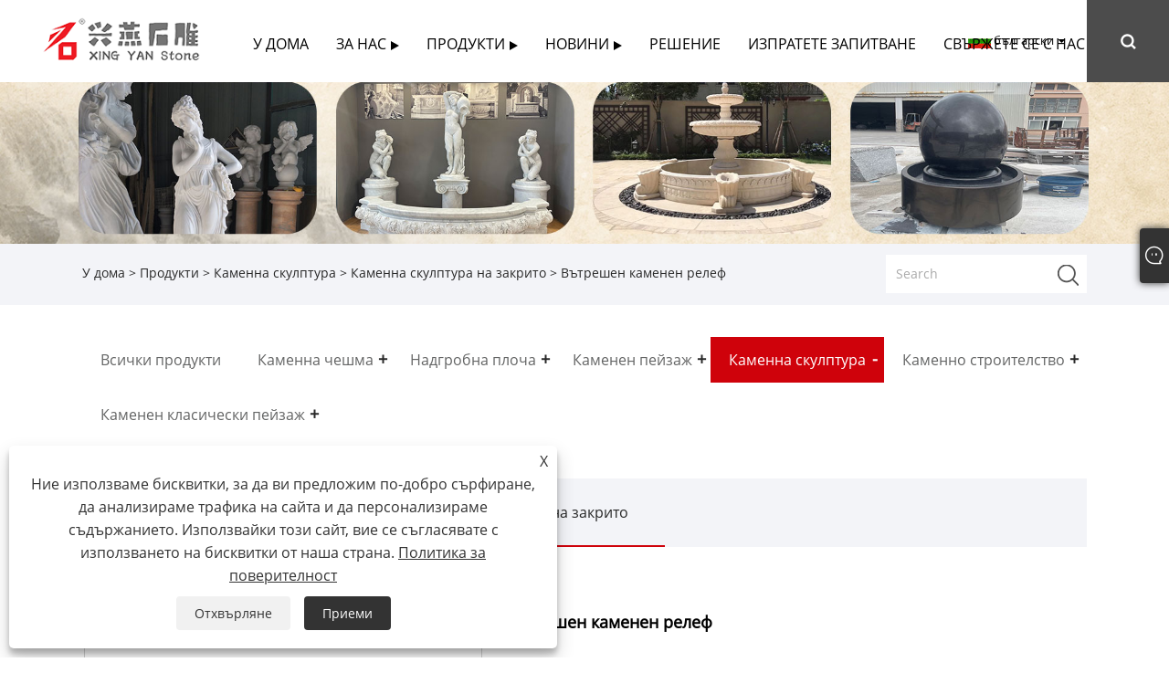

--- FILE ---
content_type: text/html; charset=utf-8
request_url: https://bg.shenkestone.com/indoor-stone-relief.html
body_size: 13515
content:

<!DOCTYPE html>
<html xmlns="https://www.w3.org/1999/xhtml" lang="bg" >
<head>
    <meta http-equiv="Content-Type" content="text/html; charset=utf-8">
    <meta name="viewport" content="width=device-width, initial-scale=1, minimum-scale=1, maximum-scale=1">
    
<title>Китай Вътрешен каменен релеф Доставчици, производители - Директна фабрична цена - Xingyan</title>
<meta name="keywords" content="Вътрешен каменен релеф, Китай, производители, доставчик, фабрика" />
<meta name="description" content="Xingyan е един от професионалните доставчици и производители на Indoor Stone Relief в Китай. Приветстваме закупуването на Indoor Stone Relief от нашата фабрика. Ако се интересувате от нашия продукт, моля свържете се бързо с нас!" />
<link rel="shortcut icon" href="/upload/7381/2024052109274126770.ico" type="image/x-icon" />
<style>

.container .index_company_intr { background: #fff;}
.container .block .product-right .product-list .product-item .product-img {background: #fff;}
.container .web_head .logo{ background-color: #fff;}
.container .web_head .head_right{ background-color: #fff;}
.container .web_head .nav_wrap{
 background-color: #fff;} 
.container .index_news .news_item .more_ico{background-image: url(https://i.trade-cloud.com.cn/upload/7381/image/20231208/ico-news-more_971323.png);}
.fixed-body .gotop:hover{background-color:#cf020b;}
.fixed-body .web-search .btn--search-close:before { background-color: #cf020b;}
.container .index_company_intr .swiper-button-prev:after,.container .index_company_intr .swiper-button-next:after{ background-color: #cf020b;}
.container .container-pro-navbar > ul > li.navbar-active p { color: #fff; background-color: #cf020b!important; }
.container .form-group .form-control { border-left: solid 3px #cf020b; } 
.container .product-submenu ul li.cur,.container .product-submenu ul li:hover a {     color: #cf020b; } 
.container .product-submenu ul li.cur,.container .product-submenu ul li:hover a {     color: #cf020b; }
.container .product-submenu ul li:after {  background: #cf020b; }
.container .container-pro-navbar .navbar-active {         background-color: #cf020b!important; } 
.container .container-pro-navbar>ul>li p:hover {     background-color: #cf020b; } 
.container .block .product-right .show-detail .product-item .product-info .btn:last-child {     background-color: #cf020b; } 
.container a:hover{color:#cf020b;}
.container .foot_bar {     background-color: rgb(0,0,0.3); }
.index_promote {     padding-top: 0; } 
.container .index_promote .promote_item .item_more {     background-color: #9d060d; } 
.container .block .class-content .form .form-item textarea,.container .block .class-content .form .form-item input {     border-left: solid 3px #9d060d; }  
.container .nav_wrap .head_nav>li li:hover>a {color:#fff;background-color #9d060d;  background-image:-webkit-linear-gradient(-15deg,#9d060d,#9d060d);background-image:linear-gradient(115deg,#9d060d,#9d060d); }
.container .index_product .product_item figcaption {     border-bottom: 2px solid #9d060d; }
.container .index_product .product_item:hover figcaption {     background-color: #9d060d; } 
.container .index_news .news_item:hover{background-color:#9d060d;}

.container .fixed-nav .head_nav>li>a,.container .web_head .change-language-title, .container .web_head .change-language-title a {     color: #000; }
.container .fixed-nav .head_layer {  background-color: #fff;}
.container .web_head .head_nav>li, .container .web_head .head_nav>li>a {     color: #000; } 
.container .web_head .head_nav>li:before{background-color:#66be0c; background-image: -webkit-linear-gradient(-15deg,#9d060d,#9d060d);background-image: linear-gradient(115deg,#9d060d,#9d060d); }

.container .foot_bar {  background-color: #262626; } 
.container .gotop:hover {  background-color: #cf020b; }
.container .web_head .btn--search:after {  background-color: #cf020b; } 
.web_head .head_layer {    background: #fff;}
</style>



<!-- Google tag (gtag.js) -->
<script async src="https://www.googletagmanager.com/gtag/js?id=G-R5YSGVMMJ2"></script>
<script>
  window.dataLayer = window.dataLayer || [];
  function gtag(){dataLayer.push(arguments);}
  gtag('js', new Date());

  gtag('config', 'G-R5YSGVMMJ2');
</script>

<script src="https://analytics.ahrefs.com/analytics.js" data-key="yUBiOsLhobwcCpyoO9KuHA" async></script>
<link rel="dns-prefetch" href="https://style.trade-cloud.com.cn" />
<link rel="dns-prefetch" href="https://i.trade-cloud.com.cn" />
    <meta name="robots" content="index,follow">
    <meta name="distribution" content="Global" />
    <meta name="googlebot" content="all" />
    <meta property="og:type" content="product" />
    <meta property="og:site_name" content="Fujian Hui'an Chongwu Xingyan Stone Factory Co., Ltd.">
    <meta property="og:image" content="https://bg.shenkestone.com/upload/7381/indoor-stone-relief_677426.jpg" />
    <meta property="og:url" content="https://bg.shenkestone.com/indoor-stone-relief.html" />
    <meta property="og:title" content="Вътрешен каменен релеф" />
    <meta property="og:description" content="Xingyan е един от професионалните доставчици и производители на Indoor Stone Relief в Китай. Приветстваме закупуването на Indoor Stone Relief от нашата фабрика. Ако се интересувате от нашия продукт, моля свържете се бързо с нас!" />
    
    <link href="https://bg.shenkestone.com/indoor-stone-relief.html" rel="canonical" />
    <link rel="alternate" hreflang="en"  href="https://www.shenkestone.com/indoor-stone-relief.html"/>
<link rel="alternate" hreflang="es"  href="https://es.shenkestone.com/indoor-stone-relief.html"/>
<link rel="alternate" hreflang="pt"  href="https://pt.shenkestone.com/indoor-stone-relief.html"/>
<link rel="alternate" hreflang="ru"  href="https://ru.shenkestone.com/indoor-stone-relief.html"/>
<link rel="alternate" hreflang="fr"  href="https://fr.shenkestone.com/indoor-stone-relief.html"/>
<link rel="alternate" hreflang="ja"  href="https://ja.shenkestone.com/indoor-stone-relief.html"/>
<link rel="alternate" hreflang="de"  href="https://de.shenkestone.com/indoor-stone-relief.html"/>
<link rel="alternate" hreflang="vi"  href="https://vi.shenkestone.com/indoor-stone-relief.html"/>
<link rel="alternate" hreflang="it"  href="https://it.shenkestone.com/indoor-stone-relief.html"/>
<link rel="alternate" hreflang="nl"  href="https://nl.shenkestone.com/indoor-stone-relief.html"/>
<link rel="alternate" hreflang="th"  href="https://th.shenkestone.com/indoor-stone-relief.html"/>
<link rel="alternate" hreflang="pl"  href="https://pl.shenkestone.com/indoor-stone-relief.html"/>
<link rel="alternate" hreflang="ko"  href="https://ko.shenkestone.com/indoor-stone-relief.html"/>
<link rel="alternate" hreflang="sv"  href="https://sv.shenkestone.com/indoor-stone-relief.html"/>
<link rel="alternate" hreflang="hu"  href="https://hu.shenkestone.com/indoor-stone-relief.html"/>
<link rel="alternate" hreflang="ms"  href="https://ms.shenkestone.com/indoor-stone-relief.html"/>
<link rel="alternate" hreflang="bn"  href="https://bn.shenkestone.com/indoor-stone-relief.html"/>
<link rel="alternate" hreflang="da"  href="https://da.shenkestone.com/indoor-stone-relief.html"/>
<link rel="alternate" hreflang="fi"  href="https://fi.shenkestone.com/indoor-stone-relief.html"/>
<link rel="alternate" hreflang="hi"  href="https://hi.shenkestone.com/indoor-stone-relief.html"/>
<link rel="alternate" hreflang="tl"  href="https://tl.shenkestone.com/indoor-stone-relief.html"/>
<link rel="alternate" hreflang="tr"  href="https://tr.shenkestone.com/indoor-stone-relief.html"/>
<link rel="alternate" hreflang="ga"  href="https://ga.shenkestone.com/indoor-stone-relief.html"/>
<link rel="alternate" hreflang="ar"  href="https://ar.shenkestone.com/indoor-stone-relief.html"/>
<link rel="alternate" hreflang="id"  href="https://id.shenkestone.com/indoor-stone-relief.html"/>
<link rel="alternate" hreflang="no"  href="https://no.shenkestone.com/indoor-stone-relief.html"/>
<link rel="alternate" hreflang="ur"  href="https://ur.shenkestone.com/indoor-stone-relief.html"/>
<link rel="alternate" hreflang="cs"  href="https://cs.shenkestone.com/indoor-stone-relief.html"/>
<link rel="alternate" hreflang="el"  href="https://el.shenkestone.com/indoor-stone-relief.html"/>
<link rel="alternate" hreflang="uk"  href="https://uk.shenkestone.com/indoor-stone-relief.html"/>
<link rel="alternate" hreflang="jv"  href="https://jw.shenkestone.com/indoor-stone-relief.html"/>
<link rel="alternate" hreflang="fa"  href="https://fa.shenkestone.com/indoor-stone-relief.html"/>
<link rel="alternate" hreflang="ta"  href="https://ta.shenkestone.com/indoor-stone-relief.html"/>
<link rel="alternate" hreflang="te"  href="https://te.shenkestone.com/indoor-stone-relief.html"/>
<link rel="alternate" hreflang="ne"  href="https://ne.shenkestone.com/indoor-stone-relief.html"/>
<link rel="alternate" hreflang="my"  href="https://my.shenkestone.com/indoor-stone-relief.html"/>
<link rel="alternate" hreflang="bg"  href="https://bg.shenkestone.com/indoor-stone-relief.html"/>
<link rel="alternate" hreflang="lo"  href="https://lo.shenkestone.com/indoor-stone-relief.html"/>
<link rel="alternate" hreflang="la"  href="https://la.shenkestone.com/indoor-stone-relief.html"/>
<link rel="alternate" hreflang="kk"  href="https://kk.shenkestone.com/indoor-stone-relief.html"/>
<link rel="alternate" hreflang="eu"  href="https://eu.shenkestone.com/indoor-stone-relief.html"/>
<link rel="alternate" hreflang="az"  href="https://az.shenkestone.com/indoor-stone-relief.html"/>
<link rel="alternate" hreflang="sk"  href="https://sk.shenkestone.com/indoor-stone-relief.html"/>
<link rel="alternate" hreflang="mk"  href="https://mk.shenkestone.com/indoor-stone-relief.html"/>
<link rel="alternate" hreflang="lt"  href="https://lt.shenkestone.com/indoor-stone-relief.html"/>
<link rel="alternate" hreflang="et"  href="https://et.shenkestone.com/indoor-stone-relief.html"/>
<link rel="alternate" hreflang="ro"  href="https://ro.shenkestone.com/indoor-stone-relief.html"/>
<link rel="alternate" hreflang="sl"  href="https://sl.shenkestone.com/indoor-stone-relief.html"/>
<link rel="alternate" hreflang="mr"  href="https://mr.shenkestone.com/indoor-stone-relief.html"/>
<link rel="alternate" hreflang="sr"  href="https://sr.shenkestone.com/indoor-stone-relief.html"/>
<link rel="alternate" hreflang="x-default" href="https://www.shenkestone.com/indoor-stone-relief.html"/>

    <script type="application/ld+json">[
  {
    "@context": "https://schema.org/",
    "@type": "BreadcrumbList",
    "ItemListElement": [
      {
        "@type": "ListItem",
        "Name": "У дома",
        "Position": 1,
        "Item": "https://bg.shenkestone.com/"
      },
      {
        "@type": "ListItem",
        "Name": "Продукти",
        "Position": 2,
        "Item": "https://bg.shenkestone.com/products.html"
      },
      {
        "@type": "ListItem",
        "Name": "Каменна скулптура",
        "Position": 3,
        "Item": "https://bg.shenkestone.com/stone-sculpture"
      },
      {
        "@type": "ListItem",
        "Name": "Каменна скулптура на закрито",
        "Position": 4,
        "Item": "https://bg.shenkestone.com/indoor-stone-sculpture"
      },
      {
        "@type": "ListItem",
        "Name": "Вътрешен каменен релеф",
        "Position": 5,
        "Item": "https://bg.shenkestone.com/indoor-stone-relief.html"
      }
    ]
  },
  {
    "@context": "http://schema.org",
    "@type": "Product",
    "@id": "https://bg.shenkestone.com/indoor-stone-relief.html",
    "Name": "Вътрешен каменен релеф",
    "Image": [
      "https://bg.shenkestone.com/upload/7381/indoor-stone-relief-1656663.jpg"
    ],
    "Description": "Xingyan е един от професионалните доставчици и производители на Indoor Stone Relief в Китай. Приветстваме закупуването на Indoor Stone Relief от нашата фабрика. Ако се интересувате от нашия продукт, моля свържете се бързо с нас!",
    "Offers": {
      "@type": "AggregateOffer",
      "OfferCount": 1,
      "PriceCurrency": "USD",
      "LowPrice": 0.0,
      "HighPrice": 0.0,
      "Price": 0.0
    }
  }
]</script>
    <link type="text/css" rel="stylesheet" href="css/owl.carousel.min.css" />
    <link type="text/css" rel="stylesheet" href="css/owl.theme.default.min.css" />
    
<link rel="stylesheet" id="css" type="text/css" href="/Template/302/default/css/style.css">
<link rel="stylesheet" type="text/css" href="/Template/302/css/font-awesome.min.css">
<link rel="stylesheet" id="css" type="text/css" href="/Template/302/fonts/iconfont.css">
<link rel="stylesheet" id="css" type="text/css" href="/Template/302/default/css/im.css">
<link rel="stylesheet" id="css" type="text/css" href="/Template/302/css/mobile.css">
<link rel="stylesheet" id="css" type="text/css" href="/Template/302/css/links.css">
<link rel="stylesheet" type="text/css" href="/Template/302/css/language.css">

    <link type="text/css" rel="stylesheet" href="/Template/302/default/css/product.css" />
    <link rel="stylesheet" type="text/css" href="/Template/302/default/css/product_mobile.css">
    <link rel="stylesheet" type="text/css" href="/css/poorder.css">
    <link rel="stylesheet" type="text/css" href="/css/jm.css">
    <link href="/css/Z-main.css?t=V1" rel="stylesheet">
    <link href="/css/Z-style.css?t=V1" rel="stylesheet">
    <link href="/css/Z-theme.css?t=V1" rel="stylesheet">
    <script src="/Template/302/js/jquery.min.js"></script>
    <script type="text/javascript" src="/Template/302/js/Z-common1.js"></script>
    <script type="text/javascript" src="/Template/302/js/Z-owl.carousel.js"></script>
    <script type="text/javascript" src="/Template/302/js/cloud-zoom.1.0.3.js"></script>
    <script type="text/javascript" src="/js/book.js?v=1"></script>
    <link type="text/css" rel="stylesheet" href="/css/inside.css" />
</head>
<body>
    <div class="container">
        
<header class="web_head index_web_head">
    <section class="head_layer">
        <div class="layout">
            <figure class="logo">
                <a href="/" title="Fujian Hui'an Chongwu Xingyan Stone Factory Co., Ltd."><img src="/upload/7381/2024052208595652840.png" alt="Fujian Hui'an Chongwu Xingyan Stone Factory Co., Ltd."></a>
            </figure>
            <nav class="nav_wrap">
                <ul class="head_nav">
                    <li><a href="/" title="У дома"><em>У дома</em></a></li><li><a href="/about.html" title="За нас"><em>За нас</em></a><ul><li><a title="профил на компанията" href="/about.html"><em>профил на компанията</em></a></li><li><a title="Сертификация" href="/about-374529.html"><em>Сертификация</em></a></li><li><a title="Завършен проект" href="/about-374530.html"><em>Завършен проект</em></a></li><li><a title="Видео" href="/about-374531.html"><em>Видео</em></a></li><li><a title="Маркетингова мрежа" href="/about-374532.html"><em>Маркетингова мрежа</em></a></li><li><a title="Изложба" href="/about-374890.html"><em>Изложба</em></a></li></ul></li><li><a href="/products.html" title="Продукти"><em>Продукти</em></a><ul><li><a title="Каменна чешма" href="/stone-fountain"><em>Каменна чешма</em></a><ul><li><a title="Фонтан Торус" href="/torus-fountain"><em>Фонтан Торус</em></a></li><li><a title="Мраморен фонтан" href="/marble-fountain"><em>Мраморен фонтан</em></a></li><li><a title="Гранитен фонтан" href="/granite-fountain"><em>Гранитен фонтан</em></a></li></ul></li><li><a title="Надгробна плоча" href="/tombstone"><em>Надгробна плоча</em></a><ul><li><a title="Руски надгробен камък" href="/russian-tombstone"><em>Руски надгробен камък</em></a></li><li><a title="Европейски надгробни паметници" href="/european-tombstones"><em>Европейски надгробни паметници</em></a></li><li><a title="Американски паметник" href="/american-monument"><em>Американски паметник</em></a></li><li><a title="Корейски надгробни паметници" href="/korean-tombstones"><em>Корейски надгробни паметници</em></a></li><li><a title="Погребални принадлежности" href="/funeral-accessories"><em>Погребални принадлежности</em></a></li><li><a title="Австралийски надгробен камък" href="/australian-tombstone"><em>Австралийски надгробен камък</em></a></li><li><a title="Полски надгробен паметник" href="/polish-tombstone-custom-granite-gravestone"><em>Полски надгробен паметник</em></a></li></ul></li><li><a title="Каменен пейзаж" href="/stone-landscape"><em>Каменен пейзаж</em></a><ul><li><a title="Каменна пейзажна резба" href="/stone-landscape-carving"><em>Каменна пейзажна резба</em></a></li><li><a title="Фонтан с каменна топка" href="/stone-ball-fountain"><em>Фонтан с каменна топка</em></a></li></ul></li><li><a title="Каменна скулптура" href="/stone-sculpture"><em>Каменна скулптура</em></a><ul><li><a title="Каменна скулптура на открито" href="/outdoor-stone-sculpture"><em>Каменна скулптура на открито</em></a></li><li><a title="Каменна скулптура на закрито" href="/indoor-stone-sculpture"><em>Каменна скулптура на закрито</em></a></li></ul></li><li><a title="Каменно строителство" href="/stone-construction"><em>Каменно строителство</em></a><ul><li><a title="Обработка на външни стени от камък" href="/stone-exterior-wall-processing"><em>Обработка на външни стени от камък</em></a></li><li><a title="Нередовна обработка на камък" href="/irregular-stone-processing"><em>Нередовна обработка на камък</em></a></li><li><a title="Вътрешно каменно строителство" href="/indoor-stone-construction"><em>Вътрешно каменно строителство</em></a></li></ul></li><li><a title="Каменен класически пейзаж" href="/stone-classcial-landscape"><em>Каменен класически пейзаж</em></a><ul><li><a title="Традиционна каменна храмова скулптура" href="/tranditional-stone-temple-sculpture"><em>Традиционна каменна храмова скулптура</em></a></li><li><a title="Традиционна каменна фигура на скулптура на Буда" href="/tranditional-stonefigure-of-buddha-sculpture"><em>Традиционна каменна фигура на скулптура на Буда</em></a></li></ul></li></ul></li><li><a href="/news.html" title="Новини"><em>Новини</em></a><ul><li><a title="Фирмени новини" href="/news-85.html"><em>Фирмени новини</em></a></li><li><a title="Инженерен случай" href="/news-87.html"><em>Инженерен случай</em></a></li><li><a title="ЧЗВ" href="/news-88.html"><em>ЧЗВ</em></a></li></ul></li><li><a href="/download.html" title="Решение"><em>Решение</em></a></li><li><a href="/message.html" title="Изпратете запитване"><em>Изпратете запитване</em></a></li><li><a href="/contact.html" title="Свържете се с нас"><em>Свържете се с нас</em></a></li>
                </ul>
            </nav>
            <div class="head_right">
                <div class="change-language ensemble">
                    <div class="change-language-title medium-title">
                        <div class="language-flag language-flag-bg"><a title="български" href="javascript:;"><b class="country-flag"></b><span>български</span> </a></div>
                    </div>
                    <div class="change-language-cont sub-content"></div>
                </div>
                <span id="btn-search" class="btn--search"></span>
            </div>
            <ul class="prisna-wp-translate-seo" id="prisna-translator-seo">
                <li class="language-flag language-flag-en"><a title="English" href="https://www.shenkestone.com"><b class="country-flag"></b><span>English</span></a></li><li class="language-flag language-flag-es"><a title="Español" href="//es.shenkestone.com"><b class="country-flag"></b><span>Español</span></a></li><li class="language-flag language-flag-pt"><a title="Português" href="//pt.shenkestone.com"><b class="country-flag"></b><span>Português</span></a></li><li class="language-flag language-flag-ru"><a title="русский" href="//ru.shenkestone.com"><b class="country-flag"></b><span>русский</span></a></li><li class="language-flag language-flag-fr"><a title="Français" href="//fr.shenkestone.com"><b class="country-flag"></b><span>Français</span></a></li><li class="language-flag language-flag-ja"><a title="日本語" href="//ja.shenkestone.com"><b class="country-flag"></b><span>日本語</span></a></li><li class="language-flag language-flag-de"><a title="Deutsch" href="//de.shenkestone.com"><b class="country-flag"></b><span>Deutsch</span></a></li><li class="language-flag language-flag-vi"><a title="tiếng Việt" href="//vi.shenkestone.com"><b class="country-flag"></b><span>tiếng Việt</span></a></li><li class="language-flag language-flag-it"><a title="Italiano" href="//it.shenkestone.com"><b class="country-flag"></b><span>Italiano</span></a></li><li class="language-flag language-flag-nl"><a title="Nederlands" href="//nl.shenkestone.com"><b class="country-flag"></b><span>Nederlands</span></a></li><li class="language-flag language-flag-th"><a title="ภาษาไทย" href="//th.shenkestone.com"><b class="country-flag"></b><span>ภาษาไทย</span></a></li><li class="language-flag language-flag-pl"><a title="Polski" href="//pl.shenkestone.com"><b class="country-flag"></b><span>Polski</span></a></li><li class="language-flag language-flag-ko"><a title="한국어" href="//ko.shenkestone.com"><b class="country-flag"></b><span>한국어</span></a></li><li class="language-flag language-flag-sv"><a title="Svenska" href="//sv.shenkestone.com"><b class="country-flag"></b><span>Svenska</span></a></li><li class="language-flag language-flag-hu"><a title="magyar" href="//hu.shenkestone.com"><b class="country-flag"></b><span>magyar</span></a></li><li class="language-flag language-flag-ms"><a title="Malay" href="//ms.shenkestone.com"><b class="country-flag"></b><span>Malay</span></a></li><li class="language-flag language-flag-bn"><a title="বাংলা ভাষার" href="//bn.shenkestone.com"><b class="country-flag"></b><span>বাংলা ভাষার</span></a></li><li class="language-flag language-flag-da"><a title="Dansk" href="//da.shenkestone.com"><b class="country-flag"></b><span>Dansk</span></a></li><li class="language-flag language-flag-fi"><a title="Suomi" href="//fi.shenkestone.com"><b class="country-flag"></b><span>Suomi</span></a></li><li class="language-flag language-flag-hi"><a title="हिन्दी" href="//hi.shenkestone.com"><b class="country-flag"></b><span>हिन्दी</span></a></li><li class="language-flag language-flag-tl"><a title="Pilipino" href="//tl.shenkestone.com"><b class="country-flag"></b><span>Pilipino</span></a></li><li class="language-flag language-flag-tr"><a title="Türkçe" href="//tr.shenkestone.com"><b class="country-flag"></b><span>Türkçe</span></a></li><li class="language-flag language-flag-ga"><a title="Gaeilge" href="//ga.shenkestone.com"><b class="country-flag"></b><span>Gaeilge</span></a></li><li class="language-flag language-flag-ar"><a title="العربية" href="//ar.shenkestone.com"><b class="country-flag"></b><span>العربية</span></a></li><li class="language-flag language-flag-id"><a title="Indonesia" href="//id.shenkestone.com"><b class="country-flag"></b><span>Indonesia</span></a></li><li class="language-flag language-flag-no"><a title="Norsk‎" href="//no.shenkestone.com"><b class="country-flag"></b><span>Norsk‎</span></a></li><li class="language-flag language-flag-ur"><a title="تمل" href="//ur.shenkestone.com"><b class="country-flag"></b><span>تمل</span></a></li><li class="language-flag language-flag-cs"><a title="český" href="//cs.shenkestone.com"><b class="country-flag"></b><span>český</span></a></li><li class="language-flag language-flag-el"><a title="ελληνικά" href="//el.shenkestone.com"><b class="country-flag"></b><span>ελληνικά</span></a></li><li class="language-flag language-flag-uk"><a title="український" href="//uk.shenkestone.com"><b class="country-flag"></b><span>український</span></a></li><li class="language-flag language-flag-jw"><a title="Javanese" href="//jw.shenkestone.com"><b class="country-flag"></b><span>Javanese</span></a></li><li class="language-flag language-flag-fa"><a title="فارسی" href="//fa.shenkestone.com"><b class="country-flag"></b><span>فارسی</span></a></li><li class="language-flag language-flag-ta"><a title="தமிழ்" href="//ta.shenkestone.com"><b class="country-flag"></b><span>தமிழ்</span></a></li><li class="language-flag language-flag-te"><a title="తెలుగు" href="//te.shenkestone.com"><b class="country-flag"></b><span>తెలుగు</span></a></li><li class="language-flag language-flag-ne"><a title="नेपाली" href="//ne.shenkestone.com"><b class="country-flag"></b><span>नेपाली</span></a></li><li class="language-flag language-flag-my"><a title="Burmese" href="//my.shenkestone.com"><b class="country-flag"></b><span>Burmese</span></a></li><li class="language-flag language-flag-bg"><a title="български" href="//bg.shenkestone.com"><b class="country-flag"></b><span>български</span></a></li><li class="language-flag language-flag-lo"><a title="ລາວ" href="//lo.shenkestone.com"><b class="country-flag"></b><span>ລາວ</span></a></li><li class="language-flag language-flag-la"><a title="Latine" href="//la.shenkestone.com"><b class="country-flag"></b><span>Latine</span></a></li><li class="language-flag language-flag-kk"><a title="Қазақша" href="//kk.shenkestone.com"><b class="country-flag"></b><span>Қазақша</span></a></li><li class="language-flag language-flag-eu"><a title="Euskal" href="//eu.shenkestone.com"><b class="country-flag"></b><span>Euskal</span></a></li><li class="language-flag language-flag-az"><a title="Azərbaycan" href="//az.shenkestone.com"><b class="country-flag"></b><span>Azərbaycan</span></a></li><li class="language-flag language-flag-sk"><a title="Slovenský jazyk" href="//sk.shenkestone.com"><b class="country-flag"></b><span>Slovenský jazyk</span></a></li><li class="language-flag language-flag-mk"><a title="Македонски" href="//mk.shenkestone.com"><b class="country-flag"></b><span>Македонски</span></a></li><li class="language-flag language-flag-lt"><a title="Lietuvos" href="//lt.shenkestone.com"><b class="country-flag"></b><span>Lietuvos</span></a></li><li class="language-flag language-flag-et"><a title="Eesti Keel" href="//et.shenkestone.com"><b class="country-flag"></b><span>Eesti Keel</span></a></li><li class="language-flag language-flag-ro"><a title="Română" href="//ro.shenkestone.com"><b class="country-flag"></b><span>Română</span></a></li><li class="language-flag language-flag-sl"><a title="Slovenski" href="//sl.shenkestone.com"><b class="country-flag"></b><span>Slovenski</span></a></li><li class="language-flag language-flag-mr"><a title="मराठी" href="//mr.shenkestone.com"><b class="country-flag"></b><span>मराठी</span></a></li><li class="language-flag language-flag-sr"><a title="Srpski језик" href="//sr.shenkestone.com"><b class="country-flag"></b><span>Srpski језик</span></a></li>
            </ul>
        </div>
    </section>
</header>

        <div class="banner page-banner" id="body">
            <div class="page-bannertxt">
                
            </div>
            <img src="/upload/7381/2023121814562486227.jpg" />
        </div>
        <div class="location">
            <div class="layout">
                <div class="position"><span><a class="home" href="/"> <i class="icon-home">У дома</i></a></span> <span>></span> <a href="/products.html">Продукти</a>  > <a href="/stone-sculpture">Каменна скулптура</a> > <a href="/indoor-stone-sculpture">Каменна скулптура на закрито</a> > Вътрешен каменен релеф </div>
                <form class="left-search" action="/products.html" method="get">
                    <input class="search-t" name="search" placeholder="Search" />
                    <input class="search-b" type="submit" value="" />
                </form>
            </div>
        </div>
        
<div class="pro-nav">
    <div class="pro-cat">
        <div class="layout">
            <div class="container-pro-navbar">
                <ul>
                    <li><a href="/products.html"><p>Всички продукти</p></a><b style="display:none;"></b></li><li><a href="/stone-fountain"><p>Каменна чешма</p></a><b></b></li><li><a href="/tombstone"><p>Надгробна плоча</p></a><b></b></li><li><a href="/stone-landscape"><p>Каменен пейзаж</p></a><b></b></li><li class="navbar-active"><a href="/stone-sculpture"><p class="navbar-active">Каменна скулптура</p></a><b></b></li><li><a href="/stone-construction"><p>Каменно строителство</p></a><b></b></li><li><a href="/stone-classcial-landscape"><p>Каменен класически пейзаж</p></a><b></b></li>
                </ul>
            </div>
        </div>
    </div>
    <div class="pro-cat-two">
        <div class="layout">
            <div class="product-submenu">
                <ul></ul><ul><li><a href="/torus-fountain">Фонтан Торус</a></li><li><a href="/marble-fountain">Мраморен фонтан</a></li><li><a href="/granite-fountain">Гранитен фонтан</a></li></ul><ul><li><a href="/russian-tombstone">Руски надгробен камък</a></li><li><a href="/european-tombstones">Европейски надгробни паметници</a></li><li><a href="/american-monument">Американски паметник</a></li><li><a href="/korean-tombstones">Корейски надгробни паметници</a></li><li><a href="/funeral-accessories">Погребални принадлежности</a></li><li><a href="/australian-tombstone">Австралийски надгробен камък</a></li><li><a href="/polish-tombstone-custom-granite-gravestone">Полски надгробен паметник</a></li></ul><ul><li><a href="/stone-landscape-carving">Каменна пейзажна резба</a></li><li><a href="/stone-ball-fountain">Фонтан с каменна топка</a></li></ul><ul class="on"><li><a href="/outdoor-stone-sculpture">Каменна скулптура на открито</a></li><li class="cur"><a href="/indoor-stone-sculpture">Каменна скулптура на закрито</a></li></ul><ul><li><a href="/stone-exterior-wall-processing">Обработка на външни стени от камък</a></li><li><a href="/irregular-stone-processing">Нередовна обработка на камък</a></li><li><a href="/indoor-stone-construction">Вътрешно каменно строителство</a></li></ul><ul><li><a href="/tranditional-stone-temple-sculpture">Традиционна каменна храмова скулптура</a></li><li><a href="/tranditional-stonefigure-of-buddha-sculpture">Традиционна каменна фигура на скулптура на Буда</a></li></ul>
            </div>
        </div>
    </div>
</div>
<script language="javascript">
    $(".container-pro-navbar ul li b").click(function () {
        var nowid = $(".container-pro-navbar ul li b").index(this);
        $(".container-pro-navbar ul li").removeClass("navbar-active");
        $(".container-pro-navbar ul li:eq(" + nowid + ")").addClass("navbar-active");
        $(".pro-cat-two .layout .product-submenu ul").removeClass("on");
        $(".pro-cat-two .layout .product-submenu ul:eq(" + nowid + ")").addClass("on");
    })
</script>

        <div class="block nproductshow">
            <div class="layout">
                <div class="layout-mobile">
                    <div class="product-right">
                        <div class="shown_products_a">
                            <div class="shown_products_a_left" style="border: none;">
                                <section>



                                    <section class="product-intro" style="">
                                        <div class="product-view">
                                            <div class="product-image">
                                                <a class="cloud-zoom" id="zoom1" data-zoom="adjustX:0, adjustY:0" href="/upload/7381/indoor-stone-relief-1656663.jpg" title="Вътрешен каменен релеф" ><img src="/upload/7381/indoor-stone-relief-1656663.jpg" itemprop="image" title="Вътрешен каменен релеф" alt="Вътрешен каменен релеф" style="width: 100%" /></a>
                                            </div>
                                            <div class="image-additional">
                                                <ul>
                                                    <li  class="swiper-slide image-item current"><a class="cloud-zoom-gallery item" href="/upload/7381/indoor-stone-relief-1656663.jpg"  title="Вътрешен каменен релеф" data-zoom="useZoom:zoom1, smallImage:/upload/7381/indoor-stone-relief-1656663.jpg"><img src="/upload/7381/indoor-stone-relief-1656663.jpg" alt="Вътрешен каменен релеф" /><img src="/upload/7381/indoor-stone-relief-1656663.jpg" alt="Вътрешен каменен релеф" class="popup"  title="Вътрешен каменен релеф" /></a></li>
                                                </ul>

                                            </div>

                                        </div>
                                        <script>nico_cloud_zoom();</script>
                                    </section>


                                    
                                </section>
                            </div>
                            <div class="shown_products_a_right">
                                <div class="shown_products_a_right-t">
                                    <h1>Вътрешен каменен релеф</h1>
                                    
                                    
                                    <div class="p-short">Висококачествен Indoor Stone Relief се предлага от китайския производител Xingyan. Вътрешният каменен релеф е вид интериорна декорация, обикновено изработена от естествен камък, който е ръчно издълбан и обработен в различни различни модели и теми.</div><h4><a href="#send">Изпратете запитване</a></h4>
                                    
                                </div>
                                <div class="Ylink">
                                    <ul>
                                        
                                    </ul>
                                </div>
                                <div style="height: 20px; overflow: hidden; float: left; width: 100%;"></div>
                                <div class="a2a_kit a2a_kit_size_32 a2a_default_style">
                                    <a class="a2a_dd" href="https://www.addtoany.com/share"></a>
                                    <a class="a2a_button_facebook"></a>
                                    <a class="a2a_button_twitter"></a>
                                    <a class="a2a_button_pinterest"></a>
                                    <a class="a2a_button_linkedin"></a>
                                </div>
                                <script async src="https://static.addtoany.com/menu/page.js"></script>
                            </div>
                        </div>
                        <div class="shown_products_b">
                            <div class="shown_products_b_a">
                                <div class="op">
                                    <div class="descr">https://www.shenkestone.com/stone-fountain</div>
                                </div>
                                <div class="opt">
                                    <div id="Descrip">
                                        <h1>Вътрешен каменен релеф</h1>
<p>
	<br />
</p>
<p>Вътрешният каменен релеф е вид интериорна декорация, обикновено изработена от естествен камък, който е ръчно издялан и обработен в различни различни модели и теми. Този вид двуизмерна и триизмерна декорация е подходяща за различни вътрешни пространства като хотелски фоайета, търговски центрове, магазини за бижута, музеи и др. Може да играе различни роли като подобряване на качеството на интериорната декорация, разкрасяване на декоративен ефект и подчертаване на културни конотации. Вътрешният каменен релеф може да показва модели и форми на различни теми, включително герои, животни, пейзажи и т.н., показвайки неговия артистичен вкус и стилови характеристики. В сравнение със стенните декорации, използващи други материали, вътрешният каменен релеф има уникална текстура, триизмерен ефект и артистично усещане, което прави вътрешното пространство по-стилно. За местната архитектура използването на вътрешен каменен релеф в интериорната декорация също е популярен начин за подчертаване на местните културни характеристики. Например в Сингапур и Хонг Конг стенописи или каменни скулптури на Буда често се появяват в храмове и на обществени места.</p>
<p>Материалът на вътрешния каменен релеф обикновено е направен от мрамор, гранит и други каменни материали и се обработва с помощта на инструменти и технология за дърворезба от висок клас. Това прави тази тапицерия здрава, красива, влагоустойчива и издръжлива, като запазва красивия си вид за дълго време.</p>
<p>Indoor stone releef е висококачествено произведение на изкуството за интериорна декорация, подходящо за различни места. Те могат да добавят елегантна атмосфера и изискан артистичен вкус към пространството, да разчупят скучното визуално изживяване на закрито и да донесат на хората усещане за комфорт и удоволствие.</p>
<p>
	<br />
</p>
<p>
	<img src="https://i.trade-cloud.com.cn/upload/7381/image/20240104/indoor-stone-relief_892739.jpg" alt="" /> 
</p>
<p>
	<br />
</p>
<p>
	<br />
</p><div class="productsTags"> Горещи маркери: Вътрешен каменен релеф, Китай, производители, доставчик, фабрика</div>
                                    </div>
                                </div>
                            </div>
                            <div class="shown_products_b_a" style="">
                                <div class="op">
                                    <div class="descr">https://www.shenkestone.com/tombstone</div>
                                </div>
                                <div class="opt" id="proabout">
                                    <h3><a href="/products/stone-carving.html" title="Каменна резба">Каменна резба</a></h3><h3><a href="/products/indoor-stone-carving.html" title="Вътрешна каменна резба">Вътрешна каменна резба</a></h3><h3><a href="/products/stone-reliefs.html" title="Каменни релефи">Каменни релефи</a></h3><h3><a href="/products/stone-relief-design.html" title="Каменен релефен дизайн">Каменен релефен дизайн</a></h3><h3><a href="/products/stone-relief-customized.html" title="Каменен релеф по поръчка">Каменен релеф по поръчка</a></h3><h3><a href="/products/stone-relief-processing.html" title="Обработка на релеф от камък">Обработка на релеф от камък</a></h3><h3><a href="/products/stone-relief-decoration.html" title="Каменна релефна декорация">Каменна релефна декорация</a></h3><h3><a href="/products/stone-design.html" title="Каменен дизайн">Каменен дизайн</a></h3><h3><a href="/products/stone-carvings-decorated.html" title="Декорирани каменни резби">Декорирани каменни резби</a></h3><h3><a href="/products/stone-carving-customization.html" title="Персонализиране на каменната резба">Персонализиране на каменната резба</a></h3>
                                </div>
                            </div>
                            <div class="shown_products_b_a">
                                <div class="op" style="">
                                    <div class="descr">Свързана категория</div>
                                </div>
                                <div class="opt" style="">
                                    <h3><a href="/outdoor-stone-sculpture" title="Каменна скулптура на открито">Каменна скулптура на открито</a></h3><h3><a href="/indoor-stone-sculpture" title="Каменна скулптура на закрито">Каменна скулптура на закрито</a></h3>
                                </div>
                                <div id="send" class="opt">
                                    <div class="op">
                                        <div class="descr">Изпратете запитване</div>
                                    </div>
                                    <div class="opt_pt">Моля, не се колебайте да изпратите вашето запитване във формата по-долу. Ще ви отговорим до 24 часа. </div>
                                    <form class="form" id="ContactForm" data-proid="1623">
                                        <div class="plane-body">
                                            <div class="form-group" id="form-group-6">
                                                <input class="form-control" id="contact_subject" name="subject" required placeholder="Тема письма*" readonly value="Вътрешен каменен релеф" maxlength="150" type="text">
                                            </div>
                                            <div class="form-group" id="form-group-6">
                                                <input class="form-control" id="contact_company" name="company" maxlength="150" placeholder="Компания" type="text">
                                            </div>
                                            <div class="form-group" id="form-group-6">
                                                <input class="form-control" id="contact_email" name="Email" maxlength="100" required placeholder="електронна поща*" type="email">
                                            </div>
                                            <div class="form-group" id="form-group-11">
                                                <input class="form-control" id="contact_name" maxlength="45" name="name" required placeholder="Име*" type="text">
                                            </div>
                                            <div class="form-group" id="form-group-12">
                                                <input class="form-control" id="contact_tel" maxlength="45" name="tel" placeholder="Тел / WhatsApp" type="text">
                                            </div>
                                            <div class="form-group" id="form-group-14">
                                                <textarea class="form-control" name="content" id="contact_content" placeholder="Съдържание*" required></textarea>
                                            </div>
                                            <div class="form-group" id="form-group-4">
                                                <button id="submit" class="btn btn-submit" type="submit">Изпращане</button>
                                            </div>
                                        </div>
                                    </form>
                                    <script>
                                        ContactForm.addEventListener("submit", (e) => {
                                            e.preventDefault();

                                            const button = $("#submit");

                                            button.attr("disabled", true);

                                            var ProID, Subject, Company, Email, Name, Tel, Content;
                                            ProID = $("#ContactForm").attr("data-proid").trim();
                                            Subject = $("input#contact_subject").val().trim();
                                            Company = $("input#contact_company").val().trim();
                                            Name = $("input#contact_name").val().trim();
                                            Email = $("input#contact_email").val().trim();
                                            Tel = $("input#contact_tel").val().trim();
                                            Content = $("#contact_content").val();

                                            button.html("Please Wait...");

                                            var url = window.location.pathname;
                                            $.ajax({
                                                type: "POST",
                                                url: "/AjaxData.ashx",
                                                data: "Action=AddBook&ProID=" + encodeURIComponent(ProID) + "&Title=" + encodeURIComponent(Subject) + "&Company=" + encodeURIComponent(Company) + "&Email=" + encodeURIComponent(Email)
                                                    + "&Name=" + encodeURIComponent(Name) + "&Url=" + encodeURIComponent(url) + "&Tel=" + encodeURIComponent(Tel) + "&Content=" + encodeURIComponent(Content),
                                                success: function (ret) {
                                                    if (ret == "200") {
                                                        window.location.href = "/thank.html";
                                                    }
                                                    else {
                                                        alert(ret);
                                                        button.html("Изпращане");
                                                        button.attr("disabled", false);
                                                    }
                                                },
                                                error: function (XMLHttpRequest, textStatus, errorThrown) {
                                                    alert("Erro"); button.html("Изпращане"); button.attr("disabled", false);
                                                }
                                            });
                                        });
                                    </script>
                                </div>
                            </div>
                        </div>
                        <div class="shown_products_b_a" style="">
                            <div class="op">
                                <div class="descr">https://www.shenkestone.com/stone-fountain</div>
                            </div>
                            <div class="opt" id="AboutPro">
                                <h3><a href="/white-jade-shar-pei.html" class="proli1" title="Бял Джейд Шар Пей"><img src="/upload/7381/white-jade-shar-pei_530171.jpg" alt="Бял Джейд Шар Пей" title="Бял Джейд Шар Пей" onerror="this.src='https://i.trade-cloud.com.cn/images/noimage.gif'" /></a><a href="/white-jade-shar-pei.html" class="proli2" title="Бял Джейд Шар Пей">Бял Джейд Шар Пей</a></h3><h3><a href="/marble-sculpture-ornament-with-animal-dog-design-customizable.html" class="proli1" title="Мраморна скулптура орнамент с дизайн на животински кучета"><img src="/upload/7381/marble-sculpture-ornament-with-animal-dog-design-customizable_978828.jpg" alt="Мраморна скулптура орнамент с дизайн на животински кучета" title="Мраморна скулптура орнамент с дизайн на животински кучета" onerror="this.src='https://i.trade-cloud.com.cn/images/noimage.gif'" /></a><a href="/marble-sculpture-ornament-with-animal-dog-design-customizable.html" class="proli2" title="Мраморна скулптура орнамент с дизайн на животински кучета">Мраморна скулптура орнамент с дизайн на животински кучета</a></h3><h3><a href="/indoor-stone-carving.html" class="proli1" title="Вътрешна каменна резба"><img src="/upload/7381/indoor-stone-carving_181482.jpg" alt="Вътрешна каменна резба" title="Вътрешна каменна резба" onerror="this.src='https://i.trade-cloud.com.cn/images/noimage.gif'" /></a><a href="/indoor-stone-carving.html" class="proli2" title="Вътрешна каменна резба">Вътрешна каменна резба</a></h3><h3><a href="/white-marble-praying-angel-stone-sculpture-ornament.html" class="proli1" title="Орнамент от каменна скулптура от бял мрамор Молещ се ангел"><img src="/upload/7381/white-marble-praying-angel-stone-sculpture-ornament-982907.jpg" alt="Орнамент от каменна скулптура от бял мрамор Молещ се ангел" title="Орнамент от каменна скулптура от бял мрамор Молещ се ангел" onerror="this.src='https://i.trade-cloud.com.cn/images/noimage.gif'" /></a><a href="/white-marble-praying-angel-stone-sculpture-ornament.html" class="proli2" title="Орнамент от каменна скулптура от бял мрамор Молещ се ангел">Орнамент от каменна скулптура от бял мрамор Молещ се ангел</a></h3><h3><a href="/white-marble-pensive-angel-sculpture.html" class="proli1" title="Замислена ангелска скулптура от бял мрамор"><img src="/upload/7381/white-marble-pensive-angel-sculpture-814449.jpg" alt="Замислена ангелска скулптура от бял мрамор" title="Замислена ангелска скулптура от бял мрамор" onerror="this.src='https://i.trade-cloud.com.cn/images/noimage.gif'" /></a><a href="/white-marble-pensive-angel-sculpture.html" class="proli2" title="Замислена ангелска скулптура от бял мрамор">Замислена ангелска скулптура от бял мрамор</a></h3><h3><a href="/xingyan-european-style-egyptian-beige-figure-relief-set.html" class="proli1" title="Ксингският европейски стил египетски бежов релеф на фигурата"><img src="/upload/7381/xingyan-european-style-egyptian-beige-figure-relief-set-606686.jpg" alt="Ксингският европейски стил египетски бежов релеф на фигурата" title="Ксингският европейски стил египетски бежов релеф на фигурата" onerror="this.src='https://i.trade-cloud.com.cn/images/noimage.gif'" /></a><a href="/xingyan-european-style-egyptian-beige-figure-relief-set.html" class="proli2" title="Ксингският европейски стил египетски бежов релеф на фигурата">Ксингският европейски стил египетски бежов релеф на фигурата</a></h3>
                            </div>
                        </div>
                    </div>
                </div>
                <div style="clear: both;"></div>
            </div>
        </div>
    </div>
    <script type="text/javascript">
        $(".block .product-left .product-nav ul span").each(function () {
            $(this).click(function () {
                if ($(this).siblings("ul").css("display") == "none") {
                    $(this).css("background-image", "url(https://i.trade-cloud.com.cn/NewImages/images/product_02.png)");
                    $(this).siblings("ul").slideDown(500);

                } else {
                    $(this).css("background-image", "url(https://i.trade-cloud.com.cn/NewImages/images/product_01.png)");
                    $(this).siblings("ul").slideUp(500);
                }
            })
        });
        $(".block .product-left .product-list h3").click(function () {
            if ($(this).siblings("ul").css("display") == "none") {
                $(this).siblings("ul").slideDown(500);
            } else {
                $(this).siblings("ul").slideUp(500);
            }
        });
    </script>
    
<footer class="web_footer">
    <section class="foot_service">
        <div class="layout">
            <div class="foot_left">
                <address class="foot_contact_list">
                    <ul>
                        <li class="contact_item">
                            <div class="contact_txt">
                                <span class="item_lco fa"></span>
                                <span class="item_label">Тел:</span>
                                <span class="item_val">+86-13636975799</span>
                            </div>
                        </li>
                        <li class="contact_item">
                            <div class="contact_txt">
                                <span class="item_lco fa"></span>
                                <span class="item_label">електронна поща:</span>
                                <span class="item_val"><a href="/message.html">sales@shenkestone.com</a></span>
                            </div>
                        </li>
                        <li class="contact_item clear">
                            <div class="contact_txt">
                                <span class="item_lco fa"></span>
                                <span class="item_label">Адрес:</span>
                                <span class="item_val">Jinhu Road, Qian'an Industry, Chongwu Town, Huian County, град Quanzhou, провинция Fujian, Китай</span>
                            </div>
                        </li>
                    </ul>
                </address>
            </div>

        </div>
    </section>
    <section class="foot_bar">
        <div class="layout">
            <ul class="foot_sns">
                <li><a href="https://www.facebook.com/profile.php?id=61555144392166&mibextid=JRoKGi" target="_blank" rel="nofollow" class="facebook"><span class="iconfont icon-Facebook"></span></a></li><li><a href="https://www.twitter.com/shenketrading?s=21" target="_blank" rel="nofollow" class="twitter"><span class="iconfont icon-twitter"></span></a></li><li><a href="https://www.youtube.com/@ShenkeTranding?si=reZfPB0mcnx3Cstd" target="_blank" rel="nofollow" class="YouTube"><span class="iconfont icon-youtube"></span></a></li><li><a href="https://www.pin.it/4MWbU6W" target="_blank" rel="nofollow" class="QQ"><span class="iconfont icon-pinterestcolor"></span></a></li><li><a href="https://www.instagram.com/shenketradingstone?igsh=OGQ5ZDc2ODk2ZA%3D%3D&utm_source=qr" target="_blank" rel="nofollow" class="ICP"><span class="iconfont icon-instagram"></span></a></li><li><a href="https://api.whatsapp.com/send?phone=8613636975799&text=Hello" target="_blank" rel="nofollow" class="Whatsapp"><span class="iconfont icon-whatsapp"></span></a></li>
            </ul>
            <ul class="foot-link">
                <li><a href="/links.html">Links</a></li>
                <li><a href="/sitemap.html">Sitemap</a></li>
                <li><a href="/rss.xml">RSS</a></li>
                <li><a href="/sitemap.xml">XML</a></li>
                <li><a href="/privacy-policy.html" rel="nofollow" target="_blank">Политика за поверителност</a></li>
                
            </ul>

            <div class="copyright">
                Copyright © 2023 Fujian Hui'an Chongwu Xingyan Stone Factory Co., Ltd. Всички права запазени.
            </div>
        </div>
    </section>
</footer>
<style>
.contact_item:nth-child(1) .contact_txt .item_label {
    display: none;
}
.contact_item:nth-child(1) .contact_txt .item_val {
    display: none;
}
.product_item .item_img {
    height: 350px;
}
.product_item .item_img img {
    height: 100%;
}
.index_news .news_item .item_img {
    height: 400px;
}
.index_news .news_item .item_img img {
    height: 100%;
}
.block .product-right .product-list .product-item .product-img img {height: 100%;}
.container .block .product-right .product-list .product-item .product-img {
    height: 300px;
}
.gotop.active {
    opacity: 1;
    visibility: visible;
    -moz-transform: none;
    -webkit-transform: none;
    -ms-transform: none;
    -o-transform: none;
    transform: none;
    display: none;
}
.index_product {
    padding-bottom: 180px;
}
.web_main {
  
    top: 99px;
}
.container .index_company_intr {
    background: #f3f4f8;
}
.opt img {width:750px;    padding-bottom: 50px;}
.slider_swiper_control {display:none;}
.web-search .btn--search-close:before {
    background-color: #cf020b;
}
.index_hd .hd_title1{font-size:50px;color:#333;line-height:1.2em;text-transform:uppercase;}
.index_news .index_hd .layout .hd_title {display:none;}

.index_news .news_items {
    padding: 0 40px;
}
.index_news .news_item {
    width: 31.5%;
    float: left;
    margin: 10px;
}
.index_news .news_item .item_img {
    width: 100%;
}
.index_news .news_item .item_info {
    width: 100%;
}
.index_promote {
    display: none;
}
.index_promote .promote_item .item_desc {    margin-bottom: 10px;}
@media screen and (max-width: 1400px){

.index_news .news_item {
    width: 31%;
    float: left;
    margin: 10px;
}
}
@media only screen and (max-width:1280px){
.index_hd .hd_title1{font-size:48px;}
}
@media screen and (max-width: 950px){
.block .classes h1 {
    font-size: 20px;
}

.why .hd_title {
    font-size: 24px;
}
.index_news .news_item {
    width:100%;
}
.why .why_con ul li {
    width: 94%;
}
.index_promote .promote_item .item_img {
    min-height: 300px;
}


.index_news .news_item {
    width: 100%;
}
.index_news .news_item {
    width: 100%;
    float: left;
    margin: 10px 0;
    padding: 0 15px;
}
}

@media only screen and (max-width:768px){
.web_main {
    top: 0;
}
.block .classes .class-content {
    margin-top: 0;
}
.index_hd .hd_title1{font-size:36px;}
}

@media only screen and (max-width: 480px){
.index_hd .hd_title1{font-size:24px;}
.poi-ne {
    padding-top: 0px;
}
.index_product {
    padding-top: 0px;
    padding-bottom: 0px;
    position: relative;
}
.index_company_intr {
    margin-bottom: 0px;
}
.index_promote {
    padding-top: 0px;
    padding-bottom: 0px;
}
.index_product .product_item .item_title a {
    overflow: visible;
    height: 25px;
}
.index_product .swiper-container-horizontal {
    margin-bottom: 20px;
}
.index_news .news_items {
    padding: 0 20px;
}
}

</style><script>
$(".index_news .index_hd .layout").append('<h2 class="hd_title1">Engineering Case</h2>')
</script>


<script>
$(".contact_item:nth-child(1)").append(' <span class="item_val"><a href="tel:+86-13636975799" style="color:#fff;">Tel:+86-13636975799</a></span><br><span class="item_val"><a href="tel:+86-15060620211" style="color:#fff;">Tel:+86-15060620211</a></span> <br><span class="item_val"><a href="tel:+86-13959804457" style="color:#fff;">Tel:+86-13959804457</a></span>')
</script><script id="test" type="text/javascript"></script><script type="text/javascript">document.getElementById("test").src="//www.shenkestone.com/IPCount/stat.aspx?ID=7381";</script><script type="text/javascript">function fuckyou() {window.close(); window.location = "about:blank"; }
    function ck() {console.profile();console.profileEnd();if(console.clear) {console.clear()};if(typeof console.profiles == "object") {return console.profiles.length > 0;}}function hehe() {if((window.console && (console.firebug || console.table && /firebug/i.test(console.table()))) || (typeof opera == 'object' && typeof opera.postError == 'function' && console.profile.length > 0)) {fuckyou();}if(typeof console.profiles == "object" && console.profiles.length > 0) {fuckyou();}}hehe();window.onresize = function() {if((window.outerHeight - window.innerHeight) > 200)fuckyou();}
</script>


<script type="text/javascript">
document.oncontextmenu= function(){return false;};
document.onselectstart = function(){ return false;};

</script>


    </div>
    

<link href="/OnlineService/11/css/im.css" rel="stylesheet" />
<div class="im">
    <style>
        img {
            border: none;
            max-width: 100%;
        }
    </style>
    <label class="im-l" for="select"><i class="iconfont icon-xiaoxi21"></i></label>
    <input type="checkbox" id="select">
    <div class="box">
        <ul>
            <li><a class="ri_WhatsApp" href="https://api.whatsapp.com/send?phone=8613636975799&text=Hello" title="8613636975799" target="_blank"><img style="width:25px;" src="/OnlineService/11/images/whatsapp.webp" alt="Whatsapp" /><span>Lisa</span></a></li><li><a class="ri_WhatsApp" href="https://api.whatsapp.com/send?phone=8619813999382&text=Hello" title="8619813999382" target="_blank"><img style="width:25px;" src="/OnlineService/11/images/whatsapp.webp" alt="Whatsapp" /><span>Linda</span></a></li><li><a class="ri_WhatsApp" href="https://api.whatsapp.com/send?phone=8613959804457&text=Hello" title="8613959804457" target="_blank"><img style="width:25px;" src="/OnlineService/11/images/whatsapp.webp" alt="Whatsapp" /><span>Amy</span></a></li><li><a class="ri_Email" href="/message.html" title="sales@shenkestone.com" target="_blank"><img style="width:25px;" src="/OnlineService/11/images/e-mail.webp" alt="E-mail" /><span>Mr. Wang</span></a></li> 
            <li style="padding:5px"><img src="/upload/7381/20240529084939337179.jpg" alt="QR" /></li>
        </ul>
    </div>
</div>





<div class="web-search" style="">
    <b id="btn-search-close" class="btn--search-close"></b>
    <div style="width: 100%">
        <div class="head-search">
            <form class="" action="/products.html">
                <input class="search-ipt" name="search" placeholder="Започнете да пишете ...">
                <input class="search-btn" type="button">
                <span class="search-attr">Натиснете Enter to Search или ESC, за да затворите</span>
            </form>
        </div>
    </div>
</div>
<script src="/Template/302/js/common.js"></script>
<script type="text/javascript">
    $(function () {
		$(".privacy-close").click(function(){
		$("#privacy-prompt").css("display","none");
			});
    });
</script>
<div class="privacy-prompt" id="privacy-prompt"><div class="privacy-close">X</div>
    	    <div class="text">
    	        Ние използваме бисквитки, за да ви предложим по-добро сърфиране, да анализираме трафика на сайта и да персонализираме съдържанието. Използвайки този сайт, вие се съгласявате с използването на бисквитки от наша страна.
    	        <a href="/privacy-policy.html" rel='nofollow' target="_blank">Политика за поверителност</a>
    	    </div>
    	    <div class="agree-btns">
        	    <a class="agree-btn" onclick="myFunction()" id="reject-btn"   href="javascript:;">
        	        Отхвърляне
        	    </a>
        	    <a class="agree-btn" onclick="closeclick()" style="margin-left:15px;" id="agree-btn" href="javascript:;">
        	        Приеми
        	    </a>
    	    </div>
    	</div>
    <link href="/css/privacy.css" rel="stylesheet" type="text/css"  />	
	<script src="/js/privacy.js"></script>
<script defer src="https://static.cloudflareinsights.com/beacon.min.js/vcd15cbe7772f49c399c6a5babf22c1241717689176015" integrity="sha512-ZpsOmlRQV6y907TI0dKBHq9Md29nnaEIPlkf84rnaERnq6zvWvPUqr2ft8M1aS28oN72PdrCzSjY4U6VaAw1EQ==" data-cf-beacon='{"version":"2024.11.0","token":"6c1a77c39878423787e261a5afd71929","r":1,"server_timing":{"name":{"cfCacheStatus":true,"cfEdge":true,"cfExtPri":true,"cfL4":true,"cfOrigin":true,"cfSpeedBrain":true},"location_startswith":null}}' crossorigin="anonymous"></script>
</body>
</html>
